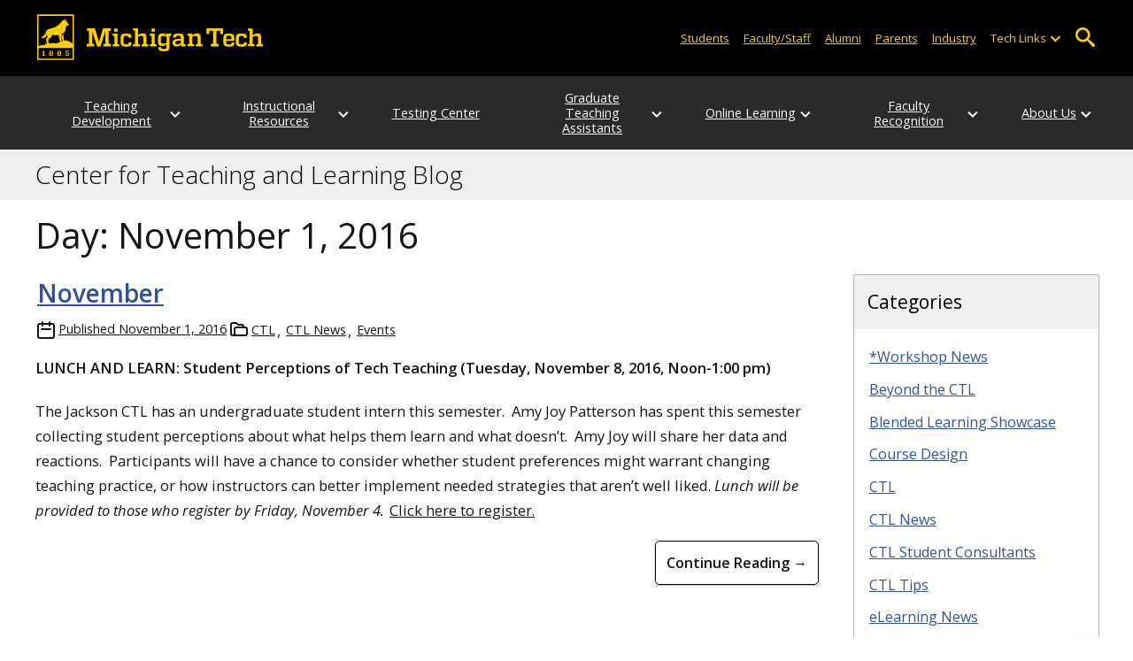

--- FILE ---
content_type: text/html; charset=UTF-8
request_url: https://blogs.mtu.edu/ctl/2016/11/01/
body_size: 11299
content:
<!DOCTYPE html>
<html lang="en-US">

<head>
    <meta charset="UTF-8">
    <meta content="IE=edge" http-equiv="X-UA-Compatible">
    <meta content="width=device-width, initial-scale=1.0" name="viewport">
    <link rel="apple-touch-icon" href="//www.mtu.edu/apple-touch-icon.png?v=1" />
    <link rel="apple-touch-icon" sizes="114x114" href="//www.mtu.edu/apple-touch-icon-114.png" />
    <link rel="apple-touch-icon" sizes="180x180" href="//www.mtu.edu/apple-touch-icon-180.png" />
    <link rel="icon shortcut" href="//www.mtu.edu/favicon.ico?v=4" />
    <meta name='robots' content='noindex, follow' />
	<style>img:is([sizes="auto" i], [sizes^="auto," i]) { contain-intrinsic-size: 3000px 1500px }</style>
	
	<!-- This site is optimized with the Yoast SEO Premium plugin v26.3 (Yoast SEO v26.3) - https://yoast.com/wordpress/plugins/seo/ -->
	<title>November 1, 2016 | Center for Teaching and Learning Blog</title>
	<meta name="description" content="All posts in Day: November 1, 2016 on Center for Teaching and Learning Blog." />
	<meta property="og:locale" content="en_US" />
	<meta property="og:type" content="website" />
	<meta property="og:title" content="November 1, 2016" />
	<meta property="og:url" content="https://blogs.mtu.edu/ctl/2016/11/01/" />
	<meta property="og:site_name" content="Center for Teaching and Learning Blog" />
	<meta name="twitter:card" content="summary_large_image" />
	<script type="application/ld+json" class="yoast-schema-graph">{"@context":"https://schema.org","@graph":[{"@type":"CollectionPage","@id":"https://blogs.mtu.edu/ctl/2016/11/01/","url":"https://blogs.mtu.edu/ctl/2016/11/01/","name":"November 1, 2016 | Center for Teaching and Learning Blog","isPartOf":{"@id":"https://blogs.mtu.edu/ctl/#website"},"breadcrumb":{"@id":"https://blogs.mtu.edu/ctl/2016/11/01/#breadcrumb"},"inLanguage":"en-US"},{"@type":"BreadcrumbList","@id":"https://blogs.mtu.edu/ctl/2016/11/01/#breadcrumb","itemListElement":[{"@type":"ListItem","position":1,"name":"Home","item":"https://blogs.mtu.edu/ctl/"},{"@type":"ListItem","position":2,"name":"Archives for November 1, 2016"}]},{"@type":"WebSite","@id":"https://blogs.mtu.edu/ctl/#website","url":"https://blogs.mtu.edu/ctl/","name":"Center for Teaching and Learning Blog","description":"Michigan Tech Blogs","potentialAction":[{"@type":"SearchAction","target":{"@type":"EntryPoint","urlTemplate":"https://blogs.mtu.edu/ctl/?s={search_term_string}"},"query-input":{"@type":"PropertyValueSpecification","valueRequired":true,"valueName":"search_term_string"}}],"inLanguage":"en-US"}]}</script>
	<!-- / Yoast SEO Premium plugin. -->


<link rel='dns-prefetch' href='//www.mtu.edu' />
<link rel="alternate" type="application/rss+xml" title="Center for Teaching and Learning Blog &raquo; Feed" href="https://blogs.mtu.edu/ctl/feed/" />
<style id='global-styles-inline-css'>
:root{--wp--preset--aspect-ratio--square: 1;--wp--preset--aspect-ratio--4-3: 4/3;--wp--preset--aspect-ratio--3-4: 3/4;--wp--preset--aspect-ratio--3-2: 3/2;--wp--preset--aspect-ratio--2-3: 2/3;--wp--preset--aspect-ratio--16-9: 16/9;--wp--preset--aspect-ratio--9-16: 9/16;--wp--preset--color--black: #000000;--wp--preset--color--cyan-bluish-gray: #abb8c3;--wp--preset--color--white: #ffffff;--wp--preset--color--pale-pink: #f78da7;--wp--preset--color--vivid-red: #cf2e2e;--wp--preset--color--luminous-vivid-orange: #ff6900;--wp--preset--color--luminous-vivid-amber: #fcb900;--wp--preset--color--light-green-cyan: #7bdcb5;--wp--preset--color--vivid-green-cyan: #00d084;--wp--preset--color--pale-cyan-blue: #8ed1fc;--wp--preset--color--vivid-cyan-blue: #0693e3;--wp--preset--color--vivid-purple: #9b51e0;--wp--preset--gradient--vivid-cyan-blue-to-vivid-purple: linear-gradient(135deg,rgba(6,147,227,1) 0%,rgb(155,81,224) 100%);--wp--preset--gradient--light-green-cyan-to-vivid-green-cyan: linear-gradient(135deg,rgb(122,220,180) 0%,rgb(0,208,130) 100%);--wp--preset--gradient--luminous-vivid-amber-to-luminous-vivid-orange: linear-gradient(135deg,rgba(252,185,0,1) 0%,rgba(255,105,0,1) 100%);--wp--preset--gradient--luminous-vivid-orange-to-vivid-red: linear-gradient(135deg,rgba(255,105,0,1) 0%,rgb(207,46,46) 100%);--wp--preset--gradient--very-light-gray-to-cyan-bluish-gray: linear-gradient(135deg,rgb(238,238,238) 0%,rgb(169,184,195) 100%);--wp--preset--gradient--cool-to-warm-spectrum: linear-gradient(135deg,rgb(74,234,220) 0%,rgb(151,120,209) 20%,rgb(207,42,186) 40%,rgb(238,44,130) 60%,rgb(251,105,98) 80%,rgb(254,248,76) 100%);--wp--preset--gradient--blush-light-purple: linear-gradient(135deg,rgb(255,206,236) 0%,rgb(152,150,240) 100%);--wp--preset--gradient--blush-bordeaux: linear-gradient(135deg,rgb(254,205,165) 0%,rgb(254,45,45) 50%,rgb(107,0,62) 100%);--wp--preset--gradient--luminous-dusk: linear-gradient(135deg,rgb(255,203,112) 0%,rgb(199,81,192) 50%,rgb(65,88,208) 100%);--wp--preset--gradient--pale-ocean: linear-gradient(135deg,rgb(255,245,203) 0%,rgb(182,227,212) 50%,rgb(51,167,181) 100%);--wp--preset--gradient--electric-grass: linear-gradient(135deg,rgb(202,248,128) 0%,rgb(113,206,126) 100%);--wp--preset--gradient--midnight: linear-gradient(135deg,rgb(2,3,129) 0%,rgb(40,116,252) 100%);--wp--preset--font-size--small: 13px;--wp--preset--font-size--medium: 20px;--wp--preset--font-size--large: 36px;--wp--preset--font-size--x-large: 42px;--wp--preset--spacing--20: 0.44rem;--wp--preset--spacing--30: 0.67rem;--wp--preset--spacing--40: 1rem;--wp--preset--spacing--50: 1.5rem;--wp--preset--spacing--60: 2.25rem;--wp--preset--spacing--70: 3.38rem;--wp--preset--spacing--80: 5.06rem;--wp--preset--shadow--natural: 6px 6px 9px rgba(0, 0, 0, 0.2);--wp--preset--shadow--deep: 12px 12px 50px rgba(0, 0, 0, 0.4);--wp--preset--shadow--sharp: 6px 6px 0px rgba(0, 0, 0, 0.2);--wp--preset--shadow--outlined: 6px 6px 0px -3px rgba(255, 255, 255, 1), 6px 6px rgba(0, 0, 0, 1);--wp--preset--shadow--crisp: 6px 6px 0px rgba(0, 0, 0, 1);}p{--wp--preset--font-size--smallest: 1.00em;--wp--preset--font-size--smaller: 1.30em;--wp--preset--font-size--small: 1.50em;--wp--preset--font-size--large: 1.80em;--wp--preset--font-size--larger: 2.10em;--wp--preset--font-size--largest: 2.25em;--wp--preset--font-family--georgia: Georgia;}:where(body) { margin: 0; }.wp-site-blocks > .alignleft { float: left; margin-right: 2em; }.wp-site-blocks > .alignright { float: right; margin-left: 2em; }.wp-site-blocks > .aligncenter { justify-content: center; margin-left: auto; margin-right: auto; }:where(.is-layout-flex){gap: 0.5em;}:where(.is-layout-grid){gap: 0.5em;}.is-layout-flow > .alignleft{float: left;margin-inline-start: 0;margin-inline-end: 2em;}.is-layout-flow > .alignright{float: right;margin-inline-start: 2em;margin-inline-end: 0;}.is-layout-flow > .aligncenter{margin-left: auto !important;margin-right: auto !important;}.is-layout-constrained > .alignleft{float: left;margin-inline-start: 0;margin-inline-end: 2em;}.is-layout-constrained > .alignright{float: right;margin-inline-start: 2em;margin-inline-end: 0;}.is-layout-constrained > .aligncenter{margin-left: auto !important;margin-right: auto !important;}.is-layout-constrained > :where(:not(.alignleft):not(.alignright):not(.alignfull)){margin-left: auto !important;margin-right: auto !important;}body .is-layout-flex{display: flex;}.is-layout-flex{flex-wrap: wrap;align-items: center;}.is-layout-flex > :is(*, div){margin: 0;}body .is-layout-grid{display: grid;}.is-layout-grid > :is(*, div){margin: 0;}body{padding-top: 0px;padding-right: 0px;padding-bottom: 0px;padding-left: 0px;}a:where(:not(.wp-element-button)){text-decoration: underline;}:root :where(.wp-element-button, .wp-block-button__link){background-color: #32373c;border-width: 0;color: #fff;font-family: inherit;font-size: inherit;line-height: inherit;padding: calc(0.667em + 2px) calc(1.333em + 2px);text-decoration: none;}.has-black-color{color: var(--wp--preset--color--black) !important;}.has-cyan-bluish-gray-color{color: var(--wp--preset--color--cyan-bluish-gray) !important;}.has-white-color{color: var(--wp--preset--color--white) !important;}.has-pale-pink-color{color: var(--wp--preset--color--pale-pink) !important;}.has-vivid-red-color{color: var(--wp--preset--color--vivid-red) !important;}.has-luminous-vivid-orange-color{color: var(--wp--preset--color--luminous-vivid-orange) !important;}.has-luminous-vivid-amber-color{color: var(--wp--preset--color--luminous-vivid-amber) !important;}.has-light-green-cyan-color{color: var(--wp--preset--color--light-green-cyan) !important;}.has-vivid-green-cyan-color{color: var(--wp--preset--color--vivid-green-cyan) !important;}.has-pale-cyan-blue-color{color: var(--wp--preset--color--pale-cyan-blue) !important;}.has-vivid-cyan-blue-color{color: var(--wp--preset--color--vivid-cyan-blue) !important;}.has-vivid-purple-color{color: var(--wp--preset--color--vivid-purple) !important;}.has-black-background-color{background-color: var(--wp--preset--color--black) !important;}.has-cyan-bluish-gray-background-color{background-color: var(--wp--preset--color--cyan-bluish-gray) !important;}.has-white-background-color{background-color: var(--wp--preset--color--white) !important;}.has-pale-pink-background-color{background-color: var(--wp--preset--color--pale-pink) !important;}.has-vivid-red-background-color{background-color: var(--wp--preset--color--vivid-red) !important;}.has-luminous-vivid-orange-background-color{background-color: var(--wp--preset--color--luminous-vivid-orange) !important;}.has-luminous-vivid-amber-background-color{background-color: var(--wp--preset--color--luminous-vivid-amber) !important;}.has-light-green-cyan-background-color{background-color: var(--wp--preset--color--light-green-cyan) !important;}.has-vivid-green-cyan-background-color{background-color: var(--wp--preset--color--vivid-green-cyan) !important;}.has-pale-cyan-blue-background-color{background-color: var(--wp--preset--color--pale-cyan-blue) !important;}.has-vivid-cyan-blue-background-color{background-color: var(--wp--preset--color--vivid-cyan-blue) !important;}.has-vivid-purple-background-color{background-color: var(--wp--preset--color--vivid-purple) !important;}.has-black-border-color{border-color: var(--wp--preset--color--black) !important;}.has-cyan-bluish-gray-border-color{border-color: var(--wp--preset--color--cyan-bluish-gray) !important;}.has-white-border-color{border-color: var(--wp--preset--color--white) !important;}.has-pale-pink-border-color{border-color: var(--wp--preset--color--pale-pink) !important;}.has-vivid-red-border-color{border-color: var(--wp--preset--color--vivid-red) !important;}.has-luminous-vivid-orange-border-color{border-color: var(--wp--preset--color--luminous-vivid-orange) !important;}.has-luminous-vivid-amber-border-color{border-color: var(--wp--preset--color--luminous-vivid-amber) !important;}.has-light-green-cyan-border-color{border-color: var(--wp--preset--color--light-green-cyan) !important;}.has-vivid-green-cyan-border-color{border-color: var(--wp--preset--color--vivid-green-cyan) !important;}.has-pale-cyan-blue-border-color{border-color: var(--wp--preset--color--pale-cyan-blue) !important;}.has-vivid-cyan-blue-border-color{border-color: var(--wp--preset--color--vivid-cyan-blue) !important;}.has-vivid-purple-border-color{border-color: var(--wp--preset--color--vivid-purple) !important;}.has-vivid-cyan-blue-to-vivid-purple-gradient-background{background: var(--wp--preset--gradient--vivid-cyan-blue-to-vivid-purple) !important;}.has-light-green-cyan-to-vivid-green-cyan-gradient-background{background: var(--wp--preset--gradient--light-green-cyan-to-vivid-green-cyan) !important;}.has-luminous-vivid-amber-to-luminous-vivid-orange-gradient-background{background: var(--wp--preset--gradient--luminous-vivid-amber-to-luminous-vivid-orange) !important;}.has-luminous-vivid-orange-to-vivid-red-gradient-background{background: var(--wp--preset--gradient--luminous-vivid-orange-to-vivid-red) !important;}.has-very-light-gray-to-cyan-bluish-gray-gradient-background{background: var(--wp--preset--gradient--very-light-gray-to-cyan-bluish-gray) !important;}.has-cool-to-warm-spectrum-gradient-background{background: var(--wp--preset--gradient--cool-to-warm-spectrum) !important;}.has-blush-light-purple-gradient-background{background: var(--wp--preset--gradient--blush-light-purple) !important;}.has-blush-bordeaux-gradient-background{background: var(--wp--preset--gradient--blush-bordeaux) !important;}.has-luminous-dusk-gradient-background{background: var(--wp--preset--gradient--luminous-dusk) !important;}.has-pale-ocean-gradient-background{background: var(--wp--preset--gradient--pale-ocean) !important;}.has-electric-grass-gradient-background{background: var(--wp--preset--gradient--electric-grass) !important;}.has-midnight-gradient-background{background: var(--wp--preset--gradient--midnight) !important;}.has-small-font-size{font-size: var(--wp--preset--font-size--small) !important;}.has-medium-font-size{font-size: var(--wp--preset--font-size--medium) !important;}.has-large-font-size{font-size: var(--wp--preset--font-size--large) !important;}.has-x-large-font-size{font-size: var(--wp--preset--font-size--x-large) !important;}p.has-smallest-font-size{font-size: var(--wp--preset--font-size--smallest) !important;}p.has-smaller-font-size{font-size: var(--wp--preset--font-size--smaller) !important;}p.has-small-font-size{font-size: var(--wp--preset--font-size--small) !important;}p.has-large-font-size{font-size: var(--wp--preset--font-size--large) !important;}p.has-larger-font-size{font-size: var(--wp--preset--font-size--larger) !important;}p.has-largest-font-size{font-size: var(--wp--preset--font-size--largest) !important;}p.has-georgia-font-family{font-family: var(--wp--preset--font-family--georgia) !important;}
:where(.wp-block-post-template.is-layout-flex){gap: 1.25em;}:where(.wp-block-post-template.is-layout-grid){gap: 1.25em;}
:where(.wp-block-columns.is-layout-flex){gap: 2em;}:where(.wp-block-columns.is-layout-grid){gap: 2em;}
:root :where(.wp-block-pullquote){font-size: 1.5em;line-height: 1.6;}
</style>
<link rel="stylesheet" href="https://www.mtu.edu/mtu_resources/styles/n/normalize.css"><link rel="stylesheet" href="https://www.mtu.edu/mtu_resources/styles/n/base.css"><link rel="stylesheet" href="https://blogs.mtu.edu/ctl/wp-content/themes/michigantech-2016/public/app.76ced7.css"><link rel="stylesheet" href="https://blogs.mtu.edu/ctl/wp-content/themes/michigantech-2016/public/blocks.65241d.css"><link rel="stylesheet" href="https://www.mtu.edu/mtu_resources/styles/n/print.css" media="print"><link rel="stylesheet" href="https://blogs.mtu.edu/ctl/wp-content/themes/michigantech-2016/style.css">	<!-- Google Tag Manager -->
	<script>
		(function(w,d,s,l,i){w[l]=w[l]||[];w[l].push({'gtm.start': new Date().getTime(),event:'gtm.js'});var f=d.getElementsByTagName(s)[0], j=d.createElement(s),dl=l!='dataLayer'?'&l='+l:'';j.async=true;j.src= 'https://gtm-tagging-1.mtu.edu/gtm.js?id='+i+dl;f.parentNode.insertBefore(j,f); })(window,document,'script','dataLayer','GTM-K6W7S4L9');
	</script>
	<!-- End Google Tag Manager -->

	<script>	
		window.dataLayer = window.dataLayer || [];
		function gtag() {
			dataLayer.push(arguments);
		}

		if (window.devicePixelRatio > 1.5) {
			gtag({
				retina: "true",
			});
		} else {
			gtag({
				retina: "false",
			});
		}
	</script>    <link rel="preconnect" href="https://fonts.googleapis.com" />
    <link rel="preconnect" href="https://fonts.gstatic.com" crossorigin />
    <link href="https://fonts.googleapis.com/css2?family=Open+Sans:ital,wght@0,300;0,400;0,600;1,400;1,600&display=swap" rel="stylesheet" rel="preload" as="style" /></head>

<body class="archive date wp-theme-michigantech-2016">
    	<!-- Google Tag Manager (noscript) -->
	<noscript>
		<iframe src="https://gtm-tagging-1.mtu.edu/ns.html?id=GTM-K6W7S4L9" height="0" width="0" style="display:none;visibility:hidden"></iframe>
	</noscript>
	<!-- End Google Tag Manager (noscript) -->    
    <div class="stick">
        <div class="skip-links"
     id="skip">
    <a href="#main">Skip to page content</a>
    <a href="#mtu-footer">Skip to footer navigation</a>
</div>

<div class="nav">
    <div class="pre-nav-wrapper background-black">
        <div class="pre-nav">
            <button class="mobile-menu-button hide-for-desktop"
                    data-inactive>
                <span class="mobile-button-text">Menu</span>
            </button>

            <div class="pre-nav-logo">
                <a class="pre-nav-logo-link"
                   href="http://www.mtu.edu">
                    <img alt="Michigan Tech Logo"
                         class="pre-nav-logo-image"
                         src="https://www.mtu.edu/mtu_resources/images/logos/michigan-tech-logo-full-yellow.svg"
                         width="255"
                         height="45" />
                </a>
            </div>

            <div class="audience-search display-audience show-for-desktop">
                <div class="audience-wrapper show-for-desktop">
                    <ul aria-label="Audiences"
                        class="audience-nav">
                        <li class="menu_item">
                            <a class="menu_link"
                               href="https://www.mtu.edu/current/">
                                Students
                            </a>
                        </li>

                        <li class="menu_item">
                            <a class="menu_link"
                               href="https://www.mtu.edu/faculty-staff/">
                                Faculty/Staff
                            </a>
                        </li>

                        <li class="menu_item">
                            <a class="menu_link"
                               href="https://www.mtu.edu/alumni/">
                                Alumni
                            </a>
                        </li>

                        <li class="menu_item">
                            <a class="menu_link"
                               href="https://www.mtu.edu/parentsfamily/">
                                Parents
                            </a>
                        </li>

                        <li class="menu_item">
                            <a class="menu_link"
                               href="https://www.mtu.edu/industry/">
                                Industry
                            </a>
                        </li>

                        <li class="menu_item tech-links">
                            <div class="menu_link">
                                Tech Links
                            </div>

                            <button aria-label="Open sub-menu"
                                    class="submenu-button arrow"></button>

                            <ul class="tech-links-menu menu_submenu">
    <li class="submenu_item">
        <a class="link-az" href="https://www.mtu.edu/a2z/">
            A to Z
        </a>
    </li>

    <li class="submenu_item">
        <a class="link-banweb" href="https://banweb.mtu.edu/">
            Banweb
        </a>
    </li>

    <li class="submenu_item">
        <a class="link-map" href="https://map.mtu.edu/?id=1308">
            Campus Map
        </a>
    </li>

    <li class="submenu_item">
        <a class="link-canvas" href="https://mtu.instructure.com/">
            Canvas
        </a>
    </li>

    <li class="submenu_item">
        <a class="link-email" href="https://mail.google.com/a/mtu.edu/">
            Email
        </a>
    </li>
    
    <li class="submenu_item">
        <a class="link-mymt" href="https://mymichigantech.mtu.edu/">
            MyMichiganTech
        </a>
    </li>

    <li class="submenu_item">
        <a class="link-sds" href="https://www.mtu.edu/sds/">
            Safety Data Sheets
        </a>
    </li>
</ul>
                        </li>
                    </ul>
                </div>

                <div class="desktop-search-bar search-bar show-for-desktop">
                    <form action="https://www.mtu.edu/search/"
                          class="search-fields invisible">
                        <label for="desktop-search">
                            Search
                        </label>

                        <input class="search-text"
                               id="desktop-search"
                               name="q"
                               type="search" />

                        <button class="search-clear">
                            Clear Search Input
                        </button>

                        <label for="search-options"
                               hidden>
                            Search Category
                        </label>

                        <select class="search-options"
                                id="search-options">
                            <option value="mtu">
                                Michigan Tech
                            </option>

                            <option data-action="https://blogs.mtu.edu/ctl"
                                    data-name="s"
                                    value="site">
                                This Site
                            </option>

                            <option data-action="https://www.mtu.edu/majors"
                                    value="programs">
                                Programs
                            </option>

                            <option value="directory">
                                Directory
                            </option>
                        </select>

                        <button class="search-button"
                                type="submit">
                            Go
                        </button>
                    </form>

                    <button aria-expanded="false"
                            class="search-toggle-button">
                        Open Search
                    </button>
                </div>
            </div>
        </div>
    </div>

        <nav class="nav-bar show-for-desktop">
        <ul aria-label="Main Navigation"
            class="menu">
            <li class="menu_item menu_has-submenu menu_has-submenu menu_item">
                            <a class="menu_link" href="//www.mtu.edu/ctl/teaching-development/events-and-workshops/" aria-expanded="false">
                    Teaching Development
                </a>

                <button class="submenu-button arrow" aria-label="Open sub-menu"></button>

                <ul class="menu_submenu">
                                            <li class="submenu_item">
                            <a class="submenu_link" href="//www.mtu.edu/ctl/teaching-development/events-and-workshops/">
                                <span>Events and Workshops</span>
                            </a>
                        </li>
                                            <li class="submenu_item">
                            <a class="submenu_link" href="//www.mtu.edu/ctl/teaching-development/consultations/">
                                <span>Consultations</span>
                            </a>
                        </li>
                                            <li class="submenu_item">
                            <a class="submenu_link" href="//www.mtu.edu/ctl/teaching-development/editing-services/editing/">
                                <span>Editing Services</span>
                            </a>
                        </li>
                                            <li class="submenu_item">
                            <a class="submenu_link" href="//www.mtu.edu/ctl/teaching-development/teaching-professor/">
                                <span>The Teaching Professor</span>
                            </a>
                        </li>
                                            <li class="submenu_item">
                            <a class="submenu_link" href="https://nmu.edu/uptlc/home">
                                <span>2026 Upper Peninsula Teaching and Learning Conference</span>
                            </a>
                        </li>
                                    </ul>
                    </li>
            <li class="menu_item menu_has-submenu menu_has-submenu menu_item">
                            <a class="menu_link" href="//www.mtu.edu/ctl/instructional-resources/canvas/" aria-expanded="false">
                    Instructional Resources
                </a>

                <button class="submenu-button arrow" aria-label="Open sub-menu"></button>

                <ul class="menu_submenu">
                                            <li class="submenu_item">
                            <a class="submenu_link" href="//www.mtu.edu/ctl/instructional-resources/canvas/">
                                <span>Canvas</span>
                            </a>
                        </li>
                                            <li class="submenu_item">
                            <a class="submenu_link" href="//www.mtu.edu/ctl/teaching-development/events-and-workshops/">
                                <span>Workshops</span>
                            </a>
                        </li>
                                            <li class="submenu_item">
                            <a class="submenu_link" href="//www.mtu.edu/ctl/instructional-resources/syllabus/">
                                <span>Syllabus</span>
                            </a>
                        </li>
                                            <li class="submenu_item">
                            <a class="submenu_link" href="//www.mtu.edu/ctl/instructional-resources/blended-learning-agreement/">
                                <span>Blended Learning Policy</span>
                            </a>
                        </li>
                                            <li class="submenu_item">
                            <a class="submenu_link" href="//www.mtu.edu/ctl/instructional-resources/student-rating-instrument/">
                                <span>Student Rating of Instruction</span>
                            </a>
                        </li>
                                            <li class="submenu_item">
                            <a class="submenu_link" href="//www.mtu.edu/ctl/instructional-resources/student-polling/">
                                <span>Student Polling</span>
                            </a>
                        </li>
                                            <li class="submenu_item">
                            <a class="submenu_link" href="//www.mtu.edu/ctl/instructional-resources/active-learning-classrooms/">
                                <span>Active Learning Classrooms</span>
                            </a>
                        </li>
                                            <li class="submenu_item">
                            <a class="submenu_link" href="//www.mtu.edu/ctl/instructional-resources/accessible-instructional-materials/">
                                <span>Accessible Instructional Materials</span>
                            </a>
                        </li>
                                            <li class="submenu_item">
                            <a class="submenu_link" href="//www.mtu.edu/ctl/instructional-resources/universal-design-for-learning/">
                                <span>Universal Design for Learning</span>
                            </a>
                        </li>
                                            <li class="submenu_item">
                            <a class="submenu_link" href="//www.mtu.edu/ctl/instructional-resources/online-exams/">
                                <span>Online exams</span>
                            </a>
                        </li>
                                            <li class="submenu_item">
                            <a class="submenu_link" href="//www.mtu.edu/ctl/instructional-resources/huskyfolio/">
                                <span>Husky Folio and Folio Thinking</span>
                            </a>
                        </li>
                                    </ul>
                    </li>
            <li class="menu_item menu_has-submenu">
                            <a class="menu_link" href="//www.mtu.edu/ctl/testing-center/">
                    Testing Center
                </a>
                    </li>
            <li class="menu_item menu_has-submenu menu_has-submenu menu_item">
                            <a class="menu_link" href="//www.mtu.edu/ctl/for-graduate-teaching-assistants/orientation/" aria-expanded="false">
                    Graduate Teaching Assistants
                </a>

                <button class="submenu-button arrow" aria-label="Open sub-menu"></button>

                <ul class="menu_submenu">
                                            <li class="submenu_item">
                            <a class="submenu_link" href="//www.mtu.edu/ctl/for-graduate-teaching-assistants/orientation/">
                                <span>GTA Orientation</span>
                            </a>
                        </li>
                                            <li class="submenu_item">
                            <a class="submenu_link" href="//www.mtu.edu/ctl/for-graduate-teaching-assistants/language-assessment/">
                                <span>Language Assessment</span>
                            </a>
                        </li>
                                            <li class="submenu_item">
                            <a class="submenu_link" href="//www.mtu.edu/gradschool/resources-for/students/glas/">
                                <span>Graduate Language Assessment and Support (GLAS)</span>
                            </a>
                        </li>
                                    </ul>
                    </li>
            <li class="menu_item menu_has-submenu menu_has-submenu menu_item">
                            <a class="menu_link" href="" aria-expanded="false">
                    Online Learning
                </a>

                <button class="submenu-button arrow" aria-label="Open sub-menu"></button>

                <ul class="menu_submenu">
                                            <li class="submenu_item">
                            <a class="submenu_link" href="//www.mtu.edu/ctl/online-learning/course-development/">
                                <span>Course Development</span>
                            </a>
                        </li>
                                            <li class="submenu_item">
                            <a class="submenu_link" href="//www.mtu.edu/ctl/online-learning/online-course-review/">
                                <span>Online Course Review Process</span>
                            </a>
                        </li>
                                            <li class="submenu_item">
                            <a class="submenu_link" href="//www.mtu.edu/globalcampus/">
                                <span>For Online Students</span>
                            </a>
                        </li>
                                            <li class="submenu_item">
                            <a class="submenu_link" href="//www.mtu.edu/ctl/online-learning/">
                                <span>For Teachers and Departments</span>
                            </a>
                        </li>
                                    </ul>
                    </li>
            <li class="menu_item menu_has-submenu menu_has-submenu menu_item">
                            <a class="menu_link" href="//www.mtu.edu/ctl/faculty-recognition/distinguished-teaching-award-recipients/" aria-expanded="false">
                    Faculty Recognition
                </a>

                <button class="submenu-button arrow" aria-label="Open sub-menu"></button>

                <ul class="menu_submenu">
                                            <li class="submenu_item">
                            <a class="submenu_link" href="//www.mtu.edu/ctl/faculty-recognition/distinguished-teaching-award-selection-process/">
                                <span>Distinguished Teaching Award</span>
                            </a>
                        </li>
                                            <li class="submenu_item">
                            <a class="submenu_link" href="//www.mtu.edu/ctl/faculty-recognition/academy-of-teaching-excellence/">
                                <span>Academy of Teaching Excellence</span>
                            </a>
                        </li>
                                            <li class="submenu_item">
                            <a class="submenu_link" href="//www.mtu.edu/ctl/faculty-recognition/ctl-instructional-award/">
                                <span>CTL Instructional Award Presentation Series</span>
                            </a>
                        </li>
                                            <li class="submenu_item">
                            <a class="submenu_link" href="//www.mtu.edu/ctl/faculty-recognition/deans-teaching-showcase/">
                                <span>Deans&#039; Teaching Showcase</span>
                            </a>
                        </li>
                                            <li class="submenu_item">
                            <a class="submenu_link" href="//www.mtu.edu/ctl/faculty-recognition/williams-recipients/">
                                <span>Fredrick D. Williams Instructional Award Recipients</span>
                            </a>
                        </li>
                                            <li class="submenu_item">
                            <a class="submenu_link" href="https://forms.gle/PGKwsmzn1J5N2Z7K8">
                                <span>Distinguished Teaching Award Comment Form</span>
                            </a>
                        </li>
                                            <li class="submenu_item">
                            <a class="submenu_link" href="//www.mtu.edu/ctl/faculty-recognition/sustained-teaching-excellence/">
                                <span>Provost&#039;s Award for Sustained Teaching Excellence</span>
                            </a>
                        </li>
                                    </ul>
                    </li>
            <li class="menu_item menu_has-submenu menu_has-submenu menu_item">
                            <a class="menu_link" href="//www.mtu.edu/ctl/about/staff/" aria-expanded="false">
                    About Us
                </a>

                <button class="submenu-button arrow" aria-label="Open sub-menu"></button>

                <ul class="menu_submenu">
                                            <li class="submenu_item">
                            <a class="submenu_link" href="//www.mtu.edu/alumni/recognition/profiles/william-jackson.html">
                                <span>William G. Jackson</span>
                            </a>
                        </li>
                                            <li class="submenu_item">
                            <a class="submenu_link" href="//www.mtu.edu/ctl/">
                                <span>CTL News</span>
                            </a>
                        </li>
                                            <li class="submenu_item">
                            <a class="submenu_link" href="//www.mtu.edu/ctl/about/staff/">
                                <span>Staff Directory</span>
                            </a>
                        </li>
                                    </ul>
                    </li>
            </ul>
    </nav>

    <nav class="offscreen-nav invisible">
        <div class="mobile-search-bar search-bar">
            <form action="https://www.mtu.edu/search/">
                <label for="mobile-search"
                       hidden>
                    Search
                </label>

                <input class="search-text"
                       id="mobile-search"
                       name="q"
                       placeholder="Search"
                       type="search" />

                <button class="search-clear">
                    Clear Search Input
                </button>

                <label for="mobile-search-options"
                       hidden>
                    Search Category
                </label>

                <select class="search-options"
                        id="mobile-search-options">
                    <option value="mtu">
                        Michigan Tech
                    </option>

                    <option data-action="https://blogs.mtu.edu/ctl"
                            data-name="s"
                            value="site">
                        This Blog
                    </option>

                    <option data-action="https://www.mtu.edu/majors"
                            value="programs">
                        Programs
                    </option>

                    <option value="directory">
                        Directory
                    </option>
                </select>

                <button class="search-button"
                        type="submit">
                    Search
                </button>
            </form>
        </div>

        <ul class="menu"
            aria-label="Main Navigation">
            <li class="menu_item menu_has-submenu menu_has-submenu menu_item">
                            <a class="menu_link" href="//www.mtu.edu/ctl/teaching-development/events-and-workshops/" aria-expanded="false">
                    Teaching Development
                </a>

                <button class="submenu-button arrow" aria-label="Open sub-menu"></button>

                <ul class="menu_submenu">
                                            <li class="submenu_item">
                            <a class="submenu_link" href="//www.mtu.edu/ctl/teaching-development/events-and-workshops/">
                                <span>Events and Workshops</span>
                            </a>
                        </li>
                                            <li class="submenu_item">
                            <a class="submenu_link" href="//www.mtu.edu/ctl/teaching-development/consultations/">
                                <span>Consultations</span>
                            </a>
                        </li>
                                            <li class="submenu_item">
                            <a class="submenu_link" href="//www.mtu.edu/ctl/teaching-development/editing-services/editing/">
                                <span>Editing Services</span>
                            </a>
                        </li>
                                            <li class="submenu_item">
                            <a class="submenu_link" href="//www.mtu.edu/ctl/teaching-development/teaching-professor/">
                                <span>The Teaching Professor</span>
                            </a>
                        </li>
                                            <li class="submenu_item">
                            <a class="submenu_link" href="https://nmu.edu/uptlc/home">
                                <span>2026 Upper Peninsula Teaching and Learning Conference</span>
                            </a>
                        </li>
                                    </ul>
                    </li>
            <li class="menu_item menu_has-submenu menu_has-submenu menu_item">
                            <a class="menu_link" href="//www.mtu.edu/ctl/instructional-resources/canvas/" aria-expanded="false">
                    Instructional Resources
                </a>

                <button class="submenu-button arrow" aria-label="Open sub-menu"></button>

                <ul class="menu_submenu">
                                            <li class="submenu_item">
                            <a class="submenu_link" href="//www.mtu.edu/ctl/instructional-resources/canvas/">
                                <span>Canvas</span>
                            </a>
                        </li>
                                            <li class="submenu_item">
                            <a class="submenu_link" href="//www.mtu.edu/ctl/teaching-development/events-and-workshops/">
                                <span>Workshops</span>
                            </a>
                        </li>
                                            <li class="submenu_item">
                            <a class="submenu_link" href="//www.mtu.edu/ctl/instructional-resources/syllabus/">
                                <span>Syllabus</span>
                            </a>
                        </li>
                                            <li class="submenu_item">
                            <a class="submenu_link" href="//www.mtu.edu/ctl/instructional-resources/blended-learning-agreement/">
                                <span>Blended Learning Policy</span>
                            </a>
                        </li>
                                            <li class="submenu_item">
                            <a class="submenu_link" href="//www.mtu.edu/ctl/instructional-resources/student-rating-instrument/">
                                <span>Student Rating of Instruction</span>
                            </a>
                        </li>
                                            <li class="submenu_item">
                            <a class="submenu_link" href="//www.mtu.edu/ctl/instructional-resources/student-polling/">
                                <span>Student Polling</span>
                            </a>
                        </li>
                                            <li class="submenu_item">
                            <a class="submenu_link" href="//www.mtu.edu/ctl/instructional-resources/active-learning-classrooms/">
                                <span>Active Learning Classrooms</span>
                            </a>
                        </li>
                                            <li class="submenu_item">
                            <a class="submenu_link" href="//www.mtu.edu/ctl/instructional-resources/accessible-instructional-materials/">
                                <span>Accessible Instructional Materials</span>
                            </a>
                        </li>
                                            <li class="submenu_item">
                            <a class="submenu_link" href="//www.mtu.edu/ctl/instructional-resources/universal-design-for-learning/">
                                <span>Universal Design for Learning</span>
                            </a>
                        </li>
                                            <li class="submenu_item">
                            <a class="submenu_link" href="//www.mtu.edu/ctl/instructional-resources/online-exams/">
                                <span>Online exams</span>
                            </a>
                        </li>
                                            <li class="submenu_item">
                            <a class="submenu_link" href="//www.mtu.edu/ctl/instructional-resources/huskyfolio/">
                                <span>Husky Folio and Folio Thinking</span>
                            </a>
                        </li>
                                    </ul>
                    </li>
            <li class="menu_item menu_has-submenu">
                            <a class="menu_link" href="//www.mtu.edu/ctl/testing-center/">
                    Testing Center
                </a>
                    </li>
            <li class="menu_item menu_has-submenu menu_has-submenu menu_item">
                            <a class="menu_link" href="//www.mtu.edu/ctl/for-graduate-teaching-assistants/orientation/" aria-expanded="false">
                    Graduate Teaching Assistants
                </a>

                <button class="submenu-button arrow" aria-label="Open sub-menu"></button>

                <ul class="menu_submenu">
                                            <li class="submenu_item">
                            <a class="submenu_link" href="//www.mtu.edu/ctl/for-graduate-teaching-assistants/orientation/">
                                <span>GTA Orientation</span>
                            </a>
                        </li>
                                            <li class="submenu_item">
                            <a class="submenu_link" href="//www.mtu.edu/ctl/for-graduate-teaching-assistants/language-assessment/">
                                <span>Language Assessment</span>
                            </a>
                        </li>
                                            <li class="submenu_item">
                            <a class="submenu_link" href="//www.mtu.edu/gradschool/resources-for/students/glas/">
                                <span>Graduate Language Assessment and Support (GLAS)</span>
                            </a>
                        </li>
                                    </ul>
                    </li>
            <li class="menu_item menu_has-submenu menu_has-submenu menu_item">
                            <a class="menu_link" href="" aria-expanded="false">
                    Online Learning
                </a>

                <button class="submenu-button arrow" aria-label="Open sub-menu"></button>

                <ul class="menu_submenu">
                                            <li class="submenu_item">
                            <a class="submenu_link" href="//www.mtu.edu/ctl/online-learning/course-development/">
                                <span>Course Development</span>
                            </a>
                        </li>
                                            <li class="submenu_item">
                            <a class="submenu_link" href="//www.mtu.edu/ctl/online-learning/online-course-review/">
                                <span>Online Course Review Process</span>
                            </a>
                        </li>
                                            <li class="submenu_item">
                            <a class="submenu_link" href="//www.mtu.edu/globalcampus/">
                                <span>For Online Students</span>
                            </a>
                        </li>
                                            <li class="submenu_item">
                            <a class="submenu_link" href="//www.mtu.edu/ctl/online-learning/">
                                <span>For Teachers and Departments</span>
                            </a>
                        </li>
                                    </ul>
                    </li>
            <li class="menu_item menu_has-submenu menu_has-submenu menu_item">
                            <a class="menu_link" href="//www.mtu.edu/ctl/faculty-recognition/distinguished-teaching-award-recipients/" aria-expanded="false">
                    Faculty Recognition
                </a>

                <button class="submenu-button arrow" aria-label="Open sub-menu"></button>

                <ul class="menu_submenu">
                                            <li class="submenu_item">
                            <a class="submenu_link" href="//www.mtu.edu/ctl/faculty-recognition/distinguished-teaching-award-selection-process/">
                                <span>Distinguished Teaching Award</span>
                            </a>
                        </li>
                                            <li class="submenu_item">
                            <a class="submenu_link" href="//www.mtu.edu/ctl/faculty-recognition/academy-of-teaching-excellence/">
                                <span>Academy of Teaching Excellence</span>
                            </a>
                        </li>
                                            <li class="submenu_item">
                            <a class="submenu_link" href="//www.mtu.edu/ctl/faculty-recognition/ctl-instructional-award/">
                                <span>CTL Instructional Award Presentation Series</span>
                            </a>
                        </li>
                                            <li class="submenu_item">
                            <a class="submenu_link" href="//www.mtu.edu/ctl/faculty-recognition/deans-teaching-showcase/">
                                <span>Deans&#039; Teaching Showcase</span>
                            </a>
                        </li>
                                            <li class="submenu_item">
                            <a class="submenu_link" href="//www.mtu.edu/ctl/faculty-recognition/williams-recipients/">
                                <span>Fredrick D. Williams Instructional Award Recipients</span>
                            </a>
                        </li>
                                            <li class="submenu_item">
                            <a class="submenu_link" href="https://forms.gle/PGKwsmzn1J5N2Z7K8">
                                <span>Distinguished Teaching Award Comment Form</span>
                            </a>
                        </li>
                                            <li class="submenu_item">
                            <a class="submenu_link" href="//www.mtu.edu/ctl/faculty-recognition/sustained-teaching-excellence/">
                                <span>Provost&#039;s Award for Sustained Teaching Excellence</span>
                            </a>
                        </li>
                                    </ul>
                    </li>
            <li class="menu_item menu_has-submenu menu_has-submenu menu_item">
                            <a class="menu_link" href="//www.mtu.edu/ctl/about/staff/" aria-expanded="false">
                    About Us
                </a>

                <button class="submenu-button arrow" aria-label="Open sub-menu"></button>

                <ul class="menu_submenu">
                                            <li class="submenu_item">
                            <a class="submenu_link" href="//www.mtu.edu/alumni/recognition/profiles/william-jackson.html">
                                <span>William G. Jackson</span>
                            </a>
                        </li>
                                            <li class="submenu_item">
                            <a class="submenu_link" href="//www.mtu.edu/ctl/">
                                <span>CTL News</span>
                            </a>
                        </li>
                                            <li class="submenu_item">
                            <a class="submenu_link" href="//www.mtu.edu/ctl/about/staff/">
                                <span>Staff Directory</span>
                            </a>
                        </li>
                                    </ul>
                    </li>
    
            <li class="menu_item menu_has-submenu menu_item-black">
                <div class="menu_link">
                    Info For . . .
                </div>

                <button aria-label="Open sub-menu"
                        class="submenu-button arrow"></button>

                <ul class="tech-links-menu menu_submenu">
                    <li class="submenu_item">
                        <a class="link-az"
                           href="https://www.mtu.edu/current/">
                            Students
                        </a>
                    </li>

                    <li class="submenu_item">
                        <a class="link-az"
                           href="https://www.mtu.edu/faculty-staff/">
                            Faculty/Staff
                        </a>
                    </li>

                    <li class="submenu_item">
                        <a class="link-az"
                           href="https://www.mtu.edu/alumni/">
                            Alumni
                        </a>
                    </li>

                    <li class="submenu_item">
                        <a class="link-az"
                           href="https://www.mtu.edu/parents/">
                            Parents
                        </a>
                    </li>
                </ul>
            </li>

            <li class="menu_item menu_has-submenu menu_item-black">
                <div class="menu_link">
                    Tech Links
                </div>

                <button aria-label="Open sub-menu"
                        class="submenu-button arrow"></button>

                <ul class="tech-links-menu menu_submenu">
    <li class="submenu_item">
        <a class="link-az" href="https://www.mtu.edu/a2z/">
            A to Z
        </a>
    </li>

    <li class="submenu_item">
        <a class="link-banweb" href="https://banweb.mtu.edu/">
            Banweb
        </a>
    </li>

    <li class="submenu_item">
        <a class="link-map" href="https://map.mtu.edu/?id=1308">
            Campus Map
        </a>
    </li>

    <li class="submenu_item">
        <a class="link-canvas" href="https://mtu.instructure.com/">
            Canvas
        </a>
    </li>

    <li class="submenu_item">
        <a class="link-email" href="https://mail.google.com/a/mtu.edu/">
            Email
        </a>
    </li>
    
    <li class="submenu_item">
        <a class="link-mymt" href="https://mymichigantech.mtu.edu/">
            MyMichiganTech
        </a>
    </li>

    <li class="submenu_item">
        <a class="link-sds" href="https://www.mtu.edu/sds/">
            Safety Data Sheets
        </a>
    </li>
</ul>
            </li>
        </ul>
    </nav>
</div>
        <section class="background-light-gray">
    <div class="site-title-wrapper">
        <div class="site-title">
            <div class="title">
                                    <span>
                        <a href="https://blogs.mtu.edu/ctl">Center for Teaching and Learning Blog</a>
                    </span>
                            </div>

                    </div>
    </div>
</section>

        <div class="main" id="main" role="main">
            <section aria-label="main content" class="body-section" id="body_section">
                <div class="full-width">
                    <div class="clearer"></div>

                    
                                            <h1 class="pagetitle">
                            Day: <span>November 1, 2016</span>
                        </h1>
                    
                    
                    <div class="content rsidebar" id="content">
                            
        
            
                    <article class="main-content post-1075 post type-post status-publish format-standard hentry category-center-for-teaching-and-learning category-center-news category-events">
    <div class="entry-header">
        <h2 class="entry-title">
                                <a href="https://blogs.mtu.edu/ctl/2016/11/november-2/">November</a>
                        </h2>

        <div class="post-meta">
            <div class="post-meta__item post-meta__item_date">
            <svg aria-hidden="true" xmlns="http://www.w3.org/2000/svg" class="h-6 w-6" fill="none" viewBox="0 0 24 24" stroke="currentColor" stroke-width="2">
  <path stroke-linecap="round" stroke-linejoin="round" d="M8 7V3m8 4V3m-9 8h10M5 21h14a2 2 0 002-2V7a2 2 0 00-2-2H5a2 2 0 00-2 2v12a2 2 0 002 2z" />
</svg>
            <a href="https://blogs.mtu.edu/ctl/2016/11/01/">
                <span>Published</span>
                <time class="updated" datetime="2016-11-01T14:15:12+00:00">
                    November 1, 2016
                </time>
            </a>
        </div>
	
      
            <div class="post-meta__item post-meta__item_categories">
            <svg aria-hidden="true" xmlns="http://www.w3.org/2000/svg" class="h-6 w-6" fill="none" viewBox="0 0 24 24" stroke="currentColor" stroke-width="2">
  <path stroke-linecap="round" stroke-linejoin="round" d="M5 19a2 2 0 01-2-2V7a2 2 0 012-2h4l2 2h4a2 2 0 012 2v1M5 19h14a2 2 0 002-2v-5a2 2 0 00-2-2H9a2 2 0 00-2 2v5a2 2 0 01-2 2z" />
</svg>            <ul aria-label="Categories">	<li class="cat-item cat-item-32498"><a href="https://blogs.mtu.edu/ctl/category/center-for-teaching-and-learning/">CTL</a>
</li>
	<li class="cat-item cat-item-29370"><a href="https://blogs.mtu.edu/ctl/category/center-news/">CTL News</a>
</li>
	<li class="cat-item cat-item-178"><a href="https://blogs.mtu.edu/ctl/category/events/">Events</a>
</li>
</ul>
        </div>
    </div>
    </div>

    <div class="entry-summary">
                    <p><strong>LUNCH AND LEARN: Student Perceptions of Tech Teaching (Tuesday, November 8, 2016, Noon-1:00 pm)</strong></p>
<p>The Jackson CTL has an undergraduate student intern this semester.  Amy Joy Patterson has spent this semester collecting student perceptions about what helps them learn and what doesn’t.  Amy Joy will share her data and reactions.  Participants will have a chance to consider whether student preferences might warrant changing teaching practice, or how instructors can better implement needed strategies that aren’t well liked. <em>Lunch will be provided to those who register by Friday, November 4.</em> <a href="http://mtu.libcal.com/event/2933074">Click here to register.</a></p>
            </div>

    <div class="clearer"></div>

<div class="post-footer">
    
            <div class="post-footer__item post-footer__item_link">
            
            <a aria-label="Continue Reading November"
               class="button-blank"
               href="https://blogs.mtu.edu/ctl/2016/11/november-2/">
                Continue Reading &rarr;
            </a>
        </div>
    </div>
</article>
            
                        </div>

                                            <div class="right-sidebar">
                            <aside aria-label="sidebar content">
                                <div class="sidebar">
    <div class="sidebar-title">
        <h2>Categories</h2>
    </div>

    <div class="sidebar-content">
        <body><div class="wp-widget wp-categories-3 wp-widget_categories">
			<ul>
					<li class="cat-item cat-item-29373"><a href="https://blogs.mtu.edu/ctl/category/workshop-news/">*Workshop News</a>
</li>
	<li class="cat-item cat-item-41384"><a href="https://blogs.mtu.edu/ctl/category/beyond-the-ctl/">Beyond the CTL</a>
</li>
	<li class="cat-item cat-item-29371"><a href="https://blogs.mtu.edu/ctl/category/blended-learning-showcase/">Blended Learning Showcase</a>
</li>
	<li class="cat-item cat-item-44322"><a href="https://blogs.mtu.edu/ctl/category/course-design/">Course Design</a>
</li>
	<li class="cat-item cat-item-32498"><a href="https://blogs.mtu.edu/ctl/category/center-for-teaching-and-learning/">CTL</a>
</li>
	<li class="cat-item cat-item-29370"><a href="https://blogs.mtu.edu/ctl/category/center-news/">CTL News</a>
</li>
	<li class="cat-item cat-item-44254"><a href="https://blogs.mtu.edu/ctl/category/ctl-student-consultants/">CTL Student Consultants</a>
</li>
	<li class="cat-item cat-item-44339"><a href="https://blogs.mtu.edu/ctl/category/ctl-tips/">CTL Tips</a>
</li>
	<li class="cat-item cat-item-44330"><a href="https://blogs.mtu.edu/ctl/category/news/">eLearning News</a>
</li>
	<li class="cat-item cat-item-178"><a href="https://blogs.mtu.edu/ctl/category/events/">Events</a>
</li>
	<li class="cat-item cat-item-44246"><a href="https://blogs.mtu.edu/ctl/category/how-do-you/">How Do You…</a>
</li>
	<li class="cat-item cat-item-41394"><a href="https://blogs.mtu.edu/ctl/category/igsc3-coaches/">IGSC3 Coaches</a>
</li>
	<li class="cat-item cat-item-44336"><a href="https://blogs.mtu.edu/ctl/category/lms/">LMS</a>
</li>
	<li class="cat-item cat-item-40538"><a href="https://blogs.mtu.edu/ctl/category/teaching-resource-of-the-week/">Teaching Resource of the Week</a>
</li>
	<li class="cat-item cat-item-41392"><a href="https://blogs.mtu.edu/ctl/category/teaching-showcase/">Teaching Showcase</a>
</li>
	<li class="cat-item cat-item-44337"><a href="https://blogs.mtu.edu/ctl/category/training/">Training</a>
</li>
			</ul>

			</div></body>
    </div>
</div>
<div class="sidebar">
    <div class="sidebar-title">
        <h2>Archives</h2>
    </div>

    <div class="sidebar-content">
        <body><div class="wp-widget wp-archives-3 wp-widget_archive">
			<ul>
					<li><a href="https://blogs.mtu.edu/ctl/2025/12/">December 2025</a></li>
	<li><a href="https://blogs.mtu.edu/ctl/2025/10/">October 2025</a></li>
	<li><a href="https://blogs.mtu.edu/ctl/2025/08/">August 2025</a></li>
	<li><a href="https://blogs.mtu.edu/ctl/2025/07/">July 2025</a></li>
	<li><a href="https://blogs.mtu.edu/ctl/2025/04/">April 2025</a></li>
	<li><a href="https://blogs.mtu.edu/ctl/2025/02/">February 2025</a></li>
	<li><a href="https://blogs.mtu.edu/ctl/2025/01/">January 2025</a></li>
	<li><a href="https://blogs.mtu.edu/ctl/2024/12/">December 2024</a></li>
	<li><a href="https://blogs.mtu.edu/ctl/2024/11/">November 2024</a></li>
	<li><a href="https://blogs.mtu.edu/ctl/2024/10/">October 2024</a></li>
	<li><a href="https://blogs.mtu.edu/ctl/2024/09/">September 2024</a></li>
	<li><a href="https://blogs.mtu.edu/ctl/2024/08/">August 2024</a></li>
	<li><a href="https://blogs.mtu.edu/ctl/2024/04/">April 2024</a></li>
	<li><a href="https://blogs.mtu.edu/ctl/2024/02/">February 2024</a></li>
	<li><a href="https://blogs.mtu.edu/ctl/2024/01/">January 2024</a></li>
	<li><a href="https://blogs.mtu.edu/ctl/2023/12/">December 2023</a></li>
	<li><a href="https://blogs.mtu.edu/ctl/2023/11/">November 2023</a></li>
	<li><a href="https://blogs.mtu.edu/ctl/2023/10/">October 2023</a></li>
	<li><a href="https://blogs.mtu.edu/ctl/2023/09/">September 2023</a></li>
	<li><a href="https://blogs.mtu.edu/ctl/2023/08/">August 2023</a></li>
	<li><a href="https://blogs.mtu.edu/ctl/2023/07/">July 2023</a></li>
	<li><a href="https://blogs.mtu.edu/ctl/2023/02/">February 2023</a></li>
	<li><a href="https://blogs.mtu.edu/ctl/2023/01/">January 2023</a></li>
	<li><a href="https://blogs.mtu.edu/ctl/2022/10/">October 2022</a></li>
	<li><a href="https://blogs.mtu.edu/ctl/2022/09/">September 2022</a></li>
	<li><a href="https://blogs.mtu.edu/ctl/2022/08/">August 2022</a></li>
	<li><a href="https://blogs.mtu.edu/ctl/2021/10/">October 2021</a></li>
	<li><a href="https://blogs.mtu.edu/ctl/2021/09/">September 2021</a></li>
	<li><a href="https://blogs.mtu.edu/ctl/2021/08/">August 2021</a></li>
	<li><a href="https://blogs.mtu.edu/ctl/2021/07/">July 2021</a></li>
	<li><a href="https://blogs.mtu.edu/ctl/2021/06/">June 2021</a></li>
	<li><a href="https://blogs.mtu.edu/ctl/2021/05/">May 2021</a></li>
	<li><a href="https://blogs.mtu.edu/ctl/2021/04/">April 2021</a></li>
	<li><a href="https://blogs.mtu.edu/ctl/2021/03/">March 2021</a></li>
	<li><a href="https://blogs.mtu.edu/ctl/2021/02/">February 2021</a></li>
	<li><a href="https://blogs.mtu.edu/ctl/2021/01/">January 2021</a></li>
	<li><a href="https://blogs.mtu.edu/ctl/2020/08/">August 2020</a></li>
	<li><a href="https://blogs.mtu.edu/ctl/2020/05/">May 2020</a></li>
	<li><a href="https://blogs.mtu.edu/ctl/2020/03/">March 2020</a></li>
	<li><a href="https://blogs.mtu.edu/ctl/2020/01/">January 2020</a></li>
	<li><a href="https://blogs.mtu.edu/ctl/2019/10/">October 2019</a></li>
	<li><a href="https://blogs.mtu.edu/ctl/2019/09/">September 2019</a></li>
	<li><a href="https://blogs.mtu.edu/ctl/2019/08/">August 2019</a></li>
	<li><a href="https://blogs.mtu.edu/ctl/2019/07/">July 2019</a></li>
	<li><a href="https://blogs.mtu.edu/ctl/2019/04/">April 2019</a></li>
	<li><a href="https://blogs.mtu.edu/ctl/2019/03/">March 2019</a></li>
	<li><a href="https://blogs.mtu.edu/ctl/2019/02/">February 2019</a></li>
	<li><a href="https://blogs.mtu.edu/ctl/2019/01/">January 2019</a></li>
	<li><a href="https://blogs.mtu.edu/ctl/2018/11/">November 2018</a></li>
	<li><a href="https://blogs.mtu.edu/ctl/2018/10/">October 2018</a></li>
	<li><a href="https://blogs.mtu.edu/ctl/2018/09/">September 2018</a></li>
	<li><a href="https://blogs.mtu.edu/ctl/2018/03/">March 2018</a></li>
	<li><a href="https://blogs.mtu.edu/ctl/2018/02/">February 2018</a></li>
	<li><a href="https://blogs.mtu.edu/ctl/2018/01/">January 2018</a></li>
	<li><a href="https://blogs.mtu.edu/ctl/2017/10/">October 2017</a></li>
	<li><a href="https://blogs.mtu.edu/ctl/2017/09/">September 2017</a></li>
	<li><a href="https://blogs.mtu.edu/ctl/2017/08/">August 2017</a></li>
	<li><a href="https://blogs.mtu.edu/ctl/2017/03/">March 2017</a></li>
	<li><a href="https://blogs.mtu.edu/ctl/2017/02/">February 2017</a></li>
	<li><a href="https://blogs.mtu.edu/ctl/2017/01/">January 2017</a></li>
	<li><a href="https://blogs.mtu.edu/ctl/2016/12/">December 2016</a></li>
	<li><a href="https://blogs.mtu.edu/ctl/2016/11/" aria-current="page">November 2016</a></li>
	<li><a href="https://blogs.mtu.edu/ctl/2016/09/">September 2016</a></li>
	<li><a href="https://blogs.mtu.edu/ctl/2016/08/">August 2016</a></li>
	<li><a href="https://blogs.mtu.edu/ctl/2016/04/">April 2016</a></li>
	<li><a href="https://blogs.mtu.edu/ctl/2016/03/">March 2016</a></li>
	<li><a href="https://blogs.mtu.edu/ctl/2016/02/">February 2016</a></li>
	<li><a href="https://blogs.mtu.edu/ctl/2016/01/">January 2016</a></li>
	<li><a href="https://blogs.mtu.edu/ctl/2015/12/">December 2015</a></li>
	<li><a href="https://blogs.mtu.edu/ctl/2015/11/">November 2015</a></li>
	<li><a href="https://blogs.mtu.edu/ctl/2015/10/">October 2015</a></li>
	<li><a href="https://blogs.mtu.edu/ctl/2015/09/">September 2015</a></li>
	<li><a href="https://blogs.mtu.edu/ctl/2015/08/">August 2015</a></li>
	<li><a href="https://blogs.mtu.edu/ctl/2015/07/">July 2015</a></li>
	<li><a href="https://blogs.mtu.edu/ctl/2015/06/">June 2015</a></li>
	<li><a href="https://blogs.mtu.edu/ctl/2015/05/">May 2015</a></li>
	<li><a href="https://blogs.mtu.edu/ctl/2015/04/">April 2015</a></li>
	<li><a href="https://blogs.mtu.edu/ctl/2015/03/">March 2015</a></li>
	<li><a href="https://blogs.mtu.edu/ctl/2015/02/">February 2015</a></li>
	<li><a href="https://blogs.mtu.edu/ctl/2015/01/">January 2015</a></li>
	<li><a href="https://blogs.mtu.edu/ctl/2014/12/">December 2014</a></li>
	<li><a href="https://blogs.mtu.edu/ctl/2014/11/">November 2014</a></li>
	<li><a href="https://blogs.mtu.edu/ctl/2014/10/">October 2014</a></li>
	<li><a href="https://blogs.mtu.edu/ctl/2014/09/">September 2014</a></li>
	<li><a href="https://blogs.mtu.edu/ctl/2014/08/">August 2014</a></li>
	<li><a href="https://blogs.mtu.edu/ctl/2014/04/">April 2014</a></li>
	<li><a href="https://blogs.mtu.edu/ctl/2014/03/">March 2014</a></li>
	<li><a href="https://blogs.mtu.edu/ctl/2014/02/">February 2014</a></li>
	<li><a href="https://blogs.mtu.edu/ctl/2014/01/">January 2014</a></li>
	<li><a href="https://blogs.mtu.edu/ctl/2013/11/">November 2013</a></li>
	<li><a href="https://blogs.mtu.edu/ctl/2013/10/">October 2013</a></li>
	<li><a href="https://blogs.mtu.edu/ctl/2013/09/">September 2013</a></li>
	<li><a href="https://blogs.mtu.edu/ctl/2013/08/">August 2013</a></li>
	<li><a href="https://blogs.mtu.edu/ctl/2013/04/">April 2013</a></li>
	<li><a href="https://blogs.mtu.edu/ctl/2013/02/">February 2013</a></li>
	<li><a href="https://blogs.mtu.edu/ctl/2013/01/">January 2013</a></li>
	<li><a href="https://blogs.mtu.edu/ctl/2012/12/">December 2012</a></li>
	<li><a href="https://blogs.mtu.edu/ctl/2012/11/">November 2012</a></li>
	<li><a href="https://blogs.mtu.edu/ctl/2012/10/">October 2012</a></li>
	<li><a href="https://blogs.mtu.edu/ctl/2012/09/">September 2012</a></li>
	<li><a href="https://blogs.mtu.edu/ctl/2012/08/">August 2012</a></li>
			</ul>

			</div></body>
    </div>
</div>
<div class="sidebar">
    <div class="sidebar-title">
        <h2>Latest Posts</h2>
    </div>

    <div class="sidebar-content">
        <body><div class="wp-widget wp-recent-posts-3 wp-widget_recent_entries">
		
		<ul>
											<li>
					<a href="https://blogs.mtu.edu/ctl/2025/12/a-brief-look-at-the-accessible-tech-challenge/">A Brief Look at the Accessible Tech Challenge</a>
									</li>
											<li>
					<a href="https://blogs.mtu.edu/ctl/2025/12/ctl-accessible-tech-challenge-working-sessions/">CTL Accessible Tech Challenge: Working Sessions</a>
									</li>
											<li>
					<a href="https://blogs.mtu.edu/ctl/2025/12/ctl-accessible-tech-challenge-kick-off-lunch-learn/">CTL Accessible Tech Challenge Kick-Off Lunch &amp; Learn</a>
									</li>
											<li>
					<a href="https://blogs.mtu.edu/ctl/2025/10/pearson-homework-platform-notice-scheduled-maintenance-work/">Pearson homework platform notice – Scheduled Maintenance Work</a>
									</li>
											<li>
					<a href="https://blogs.mtu.edu/ctl/2025/08/grading-and-assessment/">Grading and Assessment</a>
									</li>
					</ul>

		</div></body>
    </div>
</div>
                            </aside>
                        </div>
                    
                    <div class="clearer"></div>
                </div>
            </section>
        </div>

        <div class="push"></div>
    </div>

    <footer class="mtu-footer" id="mtu-footer">
    <div class="footer__pre-nav-wrapper">
        <ul class="no-bullet footer__pre-nav row">
                            <li class="footer-button">
                    <a aria-label="Request Information from Michigan Tech" href="https://www.mtu.edu/request/">
                        Request Information
                    </a>
                </li>
            
                            <li class="footer-button">
                    <a aria-label="Schedule a Visit at Michigan Tech" href="https://www.mtu.edu/visit/">
                        Schedule a Visit
                    </a>
                </li>
            
            
                            <li class="footer-button-apply">
                    <a aria-label="Apply to Michigan Tech" href="https://www.mtu.edu/apply/">
                        Apply
                    </a>
                </li>
                    </ul>
    </div>

    <div class="footer row">
                    <div class="footer-menu">
                <h2 class="footer-menu__title">
                    Admissions
                </h2>

                <ul class="no-bullet">
                                            <li>
                                                            <a href="https://www.mtu.edu/admissions/">
                                    Undergraduate Admissions
                                </a>
                                                    </li>
                                            <li>
                                                            <a href="https://www.mtu.edu/gradschool/">
                                    Graduate Admissions
                                </a>
                                                    </li>
                                            <li>
                                                            <a href="https://www.mtu.edu/globalcampus/">
                                    Global Campus
                                </a>
                                                    </li>
                                            <li>
                                                            <a href="https://www.mtu.edu/request/">
                                    Request Information
                                </a>
                                                    </li>
                                            <li>
                                                            <a href="https://www.mtu.edu/visit/">
                                    Schedule a Visit
                                </a>
                                                    </li>
                                            <li>
                                                            <a href="https://www.mtu.edu/apply/">
                                    Apply
                                </a>
                                                    </li>
                                            <li>
                                                            <a href="https://www.mtu.edu/virtual-tour/">
                                    Virtual Tours
                                </a>
                                                    </li>
                                    </ul>
            </div>
                    <div class="footer-menu">
                <h2 class="footer-menu__title">
                    Study and Live
                </h2>

                <ul class="no-bullet">
                                            <li>
                                                            <a href="https://www.mtu.edu/majors/">
                                    Degrees / Majors
                                </a>
                                                    </li>
                                            <li>
                                                            <a href="https://www.mtu.edu/colleges-schools/">
                                    Colleges and Departments
                                </a>
                                                    </li>
                                            <li>
                                                            <a href="https://www.mtu.edu/library/">
                                    Library
                                </a>
                                                    </li>
                                            <li>
                                                            <a href="https://events.mtu.edu/">
                                    Events Calendar
                                </a>
                                                    </li>
                                            <li>
                                                            <a href="https://www.mtu.edu/arts/">
                                    Arts and Entertainment
                                </a>
                                                    </li>
                                            <li>
                                                            <a href="https://www.mtu.edu/recreation/">
                                    Fitness and Recreation
                                </a>
                                                    </li>
                                            <li>
                                                            <a href="https://www.mtu.edu/tour/">
                                    Campus and Beyond
                                </a>
                                                    </li>
                                    </ul>
            </div>
                    <div class="footer-menu">
                <h2 class="footer-menu__title">
                    Campus Info
                </h2>

                <ul class="no-bullet">
                                            <li>
                                                            <a href="https://www.mtu.edu/about/">
                                    About Michigan Tech
                                </a>
                                                    </li>
                                            <li>
                                                            <a href="https://www.mtu.edu/provost/accreditation/">
                                    Accreditation
                                </a>
                                                    </li>
                                            <li>
                                                            <a href="https://www.michigantechhuskies.com/">
                                    Athletics
                                </a>
                                                    </li>
                                            <li>
                                                            <a href="https://map.mtu.edu/">
                                    Campus Map
                                </a>
                                                    </li>
                                            <li>
                                                            <a href="https://www.mtu.edu/directory/">
                                    Campus Directory
                                </a>
                                                    </li>
                                            <li>
                                                            <a href="https://www.mtu.edu/jobs/">
                                    Jobs at Michigan Tech
                                </a>
                                                    </li>
                                            <li>
                                                            <a href="https://www.mtu.edu/webcams/">
                                    Webcams
                                </a>
                                                    </li>
                                    </ul>
            </div>
                    <div class="footer-menu">
                <h2 class="footer-menu__title">
                    Policies and Safety
                </h2>

                <ul class="no-bullet">
                                            <li>
                                                            <a href="https://www.mtu.edu/title-ix/resources/campus-safety/" aria-label="Campus Safety Information and Resources">
                                    Campus Safety Information
                                </a>
                                                    </li>
                                            <li>
                                                            <a href="https://www.mtu.edu/emergencycontacts/">
                                    Emergency Contact Information
                                </a>
                                                    </li>
                                            <li>
                                                            <a href="https://www.mtu.edu/deanofstudents/students/concern/">
                                    Report a Concern
                                </a>
                                                    </li>
                                            <li>
                                                            <a href="https://www.mtu.edu/publicsafety/">
                                    Public Safety / Police Services
                                </a>
                                                    </li>
                                            <li>
                                                            <a href="https://www.mtu.edu/student-affairs/interests/student-disclosure/">
                                    Student Disclosures
                                </a>
                                                    </li>
                                            <li>
                                                            <a href="https://www.mtu.edu/title-ix/">
                                    Title IX
                                </a>
                                                    </li>
                                            <li>
                                                            <a href="https://www.mtu.edu/policy/policies/">
                                    University Policies
                                </a>
                                                    </li>
                                    </ul>
            </div>
            </div>

    <div class="row footer__contact">
        <div class="footer__contact-info">
            <style> 				.footer__pre-nav, .footer__pre-nav li:nth-of-type(1), .footer__pre-nav li:nth-of-type(2), .footer__pre-nav li:nth-of-type(3), .footer__pre-nav li:nth-of-type(4) { 					display: none; 				} 			</style><h2><a class="text-gold underline-on-hover" href="//www.mtu.edu/ctl/">William G. Jackson Center for Teaching and Learning</a></h2><div class="footer__contact-info-address">219 Van Pelt and Opie Library<br>							1400 Townsend Drive<br>							Houghton, MI 49931</div><div><ul class="bar-separator no-bullet"><li class="phone"><a href="tel:9064873000">906-487-3000</a></li><li class="email"><a href="mailto:ctl@mtu.edu">ctl@mtu.edu</a></li></ul></div>
        </div>

        <div class="footer__contact-social">
            <div class="mtu-logo logo">
                <a class="mtu-logo mtu-logo-footer" href="https://www.mtu.edu/">
                    <img alt="Michigan Technological University" src="https://www.mtu.edu/mtu_resources/images/logos/michigan-tech-logo-fullname-solid-old.svg" style="width: 200px" width="200">
                </a>
            </div>
        </div>
    </div>

    <div class="footer__post-info row">
        <div>
		    <ul class="bar-separator no-bullet aside">
			    <li>
                    <a href="https://www.mtu.edu/accessibility/">Accessibility</a>
                </li>
				
                <li>
                    <a href="https://www.mtu.edu/eo-compliance/equal-opportunity-and-hiring/">Equal Opportunity</a>
                </li>
				
                <li>
                    <a href="https://wordpress.org/">Blog with WordPress</a>
                </li>
			</ul>
		</div>
        
        <div>
            <ul class="bar-separator no-bullet">
                <li>
                    <a href="https://www.mtu.edu/tomorrowneeds/"><strong>Tomorrow Needs Michigan Tech</strong></a>
                </li>

                <li>
                    <span id="directedit">
                        <a href="https://blogs.mtu.edu/ctl/wp-admin/" id="de" rel="noopener" target="_blank">
                            &copy;
                        </a>
                    </span>

                    2026 Michigan Technological University
                </li>
            </ul>
        </div>
    </div>
</footer>

        <script type="speculationrules">
{"prefetch":[{"source":"document","where":{"and":[{"href_matches":"\/ctl\/*"},{"not":{"href_matches":["\/ctl\/wp-*.php","\/ctl\/wp-admin\/*","\/ctl\/files\/*","\/ctl\/wp-content\/*","\/ctl\/wp-content\/plugins\/*","\/ctl\/wp-content\/themes\/michigantech-2016\/*","\/ctl\/*\\?(.+)"]}},{"not":{"selector_matches":"a[rel~=\"nofollow\"]"}},{"not":{"selector_matches":".no-prefetch, .no-prefetch a"}}]},"eagerness":"conservative"}]}
</script>
<script>
!function(){"use strict";var n,r={},e={};function t(n){var o=e[n];if(void 0!==o)return o.exports;var u=e[n]={exports:{}};return r[n](u,u.exports,t),u.exports}t.m=r,n=[],t.O=function(r,e,o,u){if(!e){var f=1/0;for(l=0;l<n.length;l++){e=n[l][0],o=n[l][1],u=n[l][2];for(var i=!0,c=0;c<e.length;c++)(!1&u||f>=u)&&Object.keys(t.O).every((function(n){return t.O[n](e[c])}))?e.splice(c--,1):(i=!1,u<f&&(f=u));if(i){n.splice(l--,1);var a=o();void 0!==a&&(r=a)}}return r}u=u||0;for(var l=n.length;l>0&&n[l-1][2]>u;l--)n[l]=n[l-1];n[l]=[e,o,u]},t.n=function(n){var r=n&&n.__esModule?function(){return n.default}:function(){return n};return t.d(r,{a:r}),r},t.d=function(n,r){for(var e in r)t.o(r,e)&&!t.o(n,e)&&Object.defineProperty(n,e,{enumerable:!0,get:r[e]})},t.o=function(n,r){return Object.prototype.hasOwnProperty.call(n,r)},function(){var n={666:0};t.O.j=function(r){return 0===n[r]};var r=function(r,e){var o,u,f=e[0],i=e[1],c=e[2],a=0;if(f.some((function(r){return 0!==n[r]}))){for(o in i)t.o(i,o)&&(t.m[o]=i[o]);if(c)var l=c(t)}for(r&&r(e);a<f.length;a++)u=f[a],t.o(n,u)&&n[u]&&n[u][0](),n[u]=0;return t.O(l)},e=self.webpackChunk=self.webpackChunk||[];e.forEach(r.bind(null,0)),e.push=r.bind(null,e.push.bind(e))}()}();
</script><script src="https://blogs.mtu.edu/ctl/wp-content/themes/michigantech-2016/public/app.6ba421.js"></script><script src="https://blogs.mtu.edu/ctl/wp-content/themes/michigantech-2016/public/blocks.5a1b89.js"></script><script src="https://www.mtu.edu/_resources/js/inline.js"></script><script src="https://blogs.mtu.edu/ctl/wp-includes/js/jquery/jquery.min.js"></script><script>
var $ = jQuery
</script><script src="https://www.mtu.edu/mtu_resources/assets/js/app.js"></script></body>

</html>
